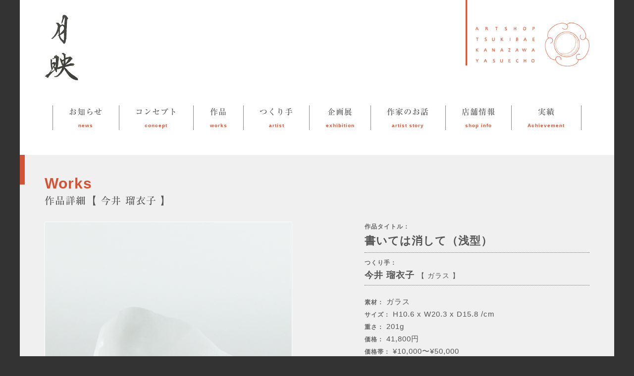

--- FILE ---
content_type: text/html; charset=UTF-8
request_url: https://tsukibae.com/works/hesitation-shallow-type/
body_size: 23902
content:

<!DOCTYPE html>
<html lang="ja">

<head>
    <meta charset="UTF-8">
    <meta name="viewport" content="width=device-width,initial-scale=1.0,minimum-scale=1.0">
    <meta name="description" content="金沢市のアートショップ『月映』です。金沢にゆかりのある若手作家による工芸作品をお楽しみ下さい。『月映』は明治時代に建てられた町家を改装したギャラリーショップです。芸術作品を生活の中で身近にし、作品の世界観と空間や時を共有することよってこころを豊かにすることを提案していきたいと思います。">
    <meta name="Keywords" content="月映,つきばえ,tsukibae,アートショップ,ギャラリーショップ,artshop,金沢,町家,現代アート,インテリア,オブジェ,クラフト,craft">

    <link rel="stylesheet" href="https://use.fontawesome.com/releases/v5.7.1/css/all.css" integrity="sha384-fnmOCqbTlWIlj8LyTjo7mOUStjsKC4pOpQbqyi7RrhN7udi9RwhKkMHpvLbHG9Sr" crossorigin="anonymous">
    <link rel="stylesheet" href="https://tsukibae.halfmoon.jp/wp-content/themes/tsukibae_2507/css/reset.css">
    <link rel="stylesheet" href="https://tsukibae.halfmoon.jp/wp-content/themes/tsukibae_2507/style.css?ver=1766412214">

    <!--bxslider-->
    <link rel="stylesheet" href="https://cdn.jsdelivr.net/bxslider/4.2.12/jquery.bxslider.css">
    <script src="https://ajax.googleapis.com/ajax/libs/jquery/3.1.1/jquery.min.js"></script>
    <script src="https://cdn.jsdelivr.net/bxslider/4.2.12/jquery.bxslider.min.js"></script>
    <script>
        $(document).ready(function() {
            $('.slider').bxSlider({
                mode: 'fade',
                auto: true,
                speed: 1000,
                pause: 5000,
                controls: false,
            });
        });

    </script>
    <!--./bxslider-->

    <script type="text/javascript" src="//webfonts.sakura.ne.jp/js/sakura.js"></script>

    <title>書いては消して（浅型） | ArtShop 月映</title>
<meta name='robots' content='max-image-preview:large' />
<link rel='dns-prefetch' href='//tsukibae.halfmoon.jp' />
<link rel='dns-prefetch' href='//www.google.com' />
<link rel='dns-prefetch' href='//s.w.org' />
<script type="text/javascript">
window._wpemojiSettings = {"baseUrl":"https:\/\/s.w.org\/images\/core\/emoji\/13.1.0\/72x72\/","ext":".png","svgUrl":"https:\/\/s.w.org\/images\/core\/emoji\/13.1.0\/svg\/","svgExt":".svg","source":{"concatemoji":"https:\/\/tsukibae.halfmoon.jp\/wp-includes\/js\/wp-emoji-release.min.js?ver=5.9.12"}};
/*! This file is auto-generated */
!function(e,a,t){var n,r,o,i=a.createElement("canvas"),p=i.getContext&&i.getContext("2d");function s(e,t){var a=String.fromCharCode;p.clearRect(0,0,i.width,i.height),p.fillText(a.apply(this,e),0,0);e=i.toDataURL();return p.clearRect(0,0,i.width,i.height),p.fillText(a.apply(this,t),0,0),e===i.toDataURL()}function c(e){var t=a.createElement("script");t.src=e,t.defer=t.type="text/javascript",a.getElementsByTagName("head")[0].appendChild(t)}for(o=Array("flag","emoji"),t.supports={everything:!0,everythingExceptFlag:!0},r=0;r<o.length;r++)t.supports[o[r]]=function(e){if(!p||!p.fillText)return!1;switch(p.textBaseline="top",p.font="600 32px Arial",e){case"flag":return s([127987,65039,8205,9895,65039],[127987,65039,8203,9895,65039])?!1:!s([55356,56826,55356,56819],[55356,56826,8203,55356,56819])&&!s([55356,57332,56128,56423,56128,56418,56128,56421,56128,56430,56128,56423,56128,56447],[55356,57332,8203,56128,56423,8203,56128,56418,8203,56128,56421,8203,56128,56430,8203,56128,56423,8203,56128,56447]);case"emoji":return!s([10084,65039,8205,55357,56613],[10084,65039,8203,55357,56613])}return!1}(o[r]),t.supports.everything=t.supports.everything&&t.supports[o[r]],"flag"!==o[r]&&(t.supports.everythingExceptFlag=t.supports.everythingExceptFlag&&t.supports[o[r]]);t.supports.everythingExceptFlag=t.supports.everythingExceptFlag&&!t.supports.flag,t.DOMReady=!1,t.readyCallback=function(){t.DOMReady=!0},t.supports.everything||(n=function(){t.readyCallback()},a.addEventListener?(a.addEventListener("DOMContentLoaded",n,!1),e.addEventListener("load",n,!1)):(e.attachEvent("onload",n),a.attachEvent("onreadystatechange",function(){"complete"===a.readyState&&t.readyCallback()})),(n=t.source||{}).concatemoji?c(n.concatemoji):n.wpemoji&&n.twemoji&&(c(n.twemoji),c(n.wpemoji)))}(window,document,window._wpemojiSettings);
</script>
<style type="text/css">
img.wp-smiley,
img.emoji {
	display: inline !important;
	border: none !important;
	box-shadow: none !important;
	height: 1em !important;
	width: 1em !important;
	margin: 0 0.07em !important;
	vertical-align: -0.1em !important;
	background: none !important;
	padding: 0 !important;
}
</style>
	<link rel='stylesheet' id='wp-block-library-css'  href='https://tsukibae.halfmoon.jp/wp-includes/css/dist/block-library/style.min.css?ver=5.9.12' type='text/css' media='all' />
<style id='global-styles-inline-css' type='text/css'>
body{--wp--preset--color--black: #000000;--wp--preset--color--cyan-bluish-gray: #abb8c3;--wp--preset--color--white: #ffffff;--wp--preset--color--pale-pink: #f78da7;--wp--preset--color--vivid-red: #cf2e2e;--wp--preset--color--luminous-vivid-orange: #ff6900;--wp--preset--color--luminous-vivid-amber: #fcb900;--wp--preset--color--light-green-cyan: #7bdcb5;--wp--preset--color--vivid-green-cyan: #00d084;--wp--preset--color--pale-cyan-blue: #8ed1fc;--wp--preset--color--vivid-cyan-blue: #0693e3;--wp--preset--color--vivid-purple: #9b51e0;--wp--preset--gradient--vivid-cyan-blue-to-vivid-purple: linear-gradient(135deg,rgba(6,147,227,1) 0%,rgb(155,81,224) 100%);--wp--preset--gradient--light-green-cyan-to-vivid-green-cyan: linear-gradient(135deg,rgb(122,220,180) 0%,rgb(0,208,130) 100%);--wp--preset--gradient--luminous-vivid-amber-to-luminous-vivid-orange: linear-gradient(135deg,rgba(252,185,0,1) 0%,rgba(255,105,0,1) 100%);--wp--preset--gradient--luminous-vivid-orange-to-vivid-red: linear-gradient(135deg,rgba(255,105,0,1) 0%,rgb(207,46,46) 100%);--wp--preset--gradient--very-light-gray-to-cyan-bluish-gray: linear-gradient(135deg,rgb(238,238,238) 0%,rgb(169,184,195) 100%);--wp--preset--gradient--cool-to-warm-spectrum: linear-gradient(135deg,rgb(74,234,220) 0%,rgb(151,120,209) 20%,rgb(207,42,186) 40%,rgb(238,44,130) 60%,rgb(251,105,98) 80%,rgb(254,248,76) 100%);--wp--preset--gradient--blush-light-purple: linear-gradient(135deg,rgb(255,206,236) 0%,rgb(152,150,240) 100%);--wp--preset--gradient--blush-bordeaux: linear-gradient(135deg,rgb(254,205,165) 0%,rgb(254,45,45) 50%,rgb(107,0,62) 100%);--wp--preset--gradient--luminous-dusk: linear-gradient(135deg,rgb(255,203,112) 0%,rgb(199,81,192) 50%,rgb(65,88,208) 100%);--wp--preset--gradient--pale-ocean: linear-gradient(135deg,rgb(255,245,203) 0%,rgb(182,227,212) 50%,rgb(51,167,181) 100%);--wp--preset--gradient--electric-grass: linear-gradient(135deg,rgb(202,248,128) 0%,rgb(113,206,126) 100%);--wp--preset--gradient--midnight: linear-gradient(135deg,rgb(2,3,129) 0%,rgb(40,116,252) 100%);--wp--preset--duotone--dark-grayscale: url('#wp-duotone-dark-grayscale');--wp--preset--duotone--grayscale: url('#wp-duotone-grayscale');--wp--preset--duotone--purple-yellow: url('#wp-duotone-purple-yellow');--wp--preset--duotone--blue-red: url('#wp-duotone-blue-red');--wp--preset--duotone--midnight: url('#wp-duotone-midnight');--wp--preset--duotone--magenta-yellow: url('#wp-duotone-magenta-yellow');--wp--preset--duotone--purple-green: url('#wp-duotone-purple-green');--wp--preset--duotone--blue-orange: url('#wp-duotone-blue-orange');--wp--preset--font-size--small: 13px;--wp--preset--font-size--medium: 20px;--wp--preset--font-size--large: 36px;--wp--preset--font-size--x-large: 42px;}.has-black-color{color: var(--wp--preset--color--black) !important;}.has-cyan-bluish-gray-color{color: var(--wp--preset--color--cyan-bluish-gray) !important;}.has-white-color{color: var(--wp--preset--color--white) !important;}.has-pale-pink-color{color: var(--wp--preset--color--pale-pink) !important;}.has-vivid-red-color{color: var(--wp--preset--color--vivid-red) !important;}.has-luminous-vivid-orange-color{color: var(--wp--preset--color--luminous-vivid-orange) !important;}.has-luminous-vivid-amber-color{color: var(--wp--preset--color--luminous-vivid-amber) !important;}.has-light-green-cyan-color{color: var(--wp--preset--color--light-green-cyan) !important;}.has-vivid-green-cyan-color{color: var(--wp--preset--color--vivid-green-cyan) !important;}.has-pale-cyan-blue-color{color: var(--wp--preset--color--pale-cyan-blue) !important;}.has-vivid-cyan-blue-color{color: var(--wp--preset--color--vivid-cyan-blue) !important;}.has-vivid-purple-color{color: var(--wp--preset--color--vivid-purple) !important;}.has-black-background-color{background-color: var(--wp--preset--color--black) !important;}.has-cyan-bluish-gray-background-color{background-color: var(--wp--preset--color--cyan-bluish-gray) !important;}.has-white-background-color{background-color: var(--wp--preset--color--white) !important;}.has-pale-pink-background-color{background-color: var(--wp--preset--color--pale-pink) !important;}.has-vivid-red-background-color{background-color: var(--wp--preset--color--vivid-red) !important;}.has-luminous-vivid-orange-background-color{background-color: var(--wp--preset--color--luminous-vivid-orange) !important;}.has-luminous-vivid-amber-background-color{background-color: var(--wp--preset--color--luminous-vivid-amber) !important;}.has-light-green-cyan-background-color{background-color: var(--wp--preset--color--light-green-cyan) !important;}.has-vivid-green-cyan-background-color{background-color: var(--wp--preset--color--vivid-green-cyan) !important;}.has-pale-cyan-blue-background-color{background-color: var(--wp--preset--color--pale-cyan-blue) !important;}.has-vivid-cyan-blue-background-color{background-color: var(--wp--preset--color--vivid-cyan-blue) !important;}.has-vivid-purple-background-color{background-color: var(--wp--preset--color--vivid-purple) !important;}.has-black-border-color{border-color: var(--wp--preset--color--black) !important;}.has-cyan-bluish-gray-border-color{border-color: var(--wp--preset--color--cyan-bluish-gray) !important;}.has-white-border-color{border-color: var(--wp--preset--color--white) !important;}.has-pale-pink-border-color{border-color: var(--wp--preset--color--pale-pink) !important;}.has-vivid-red-border-color{border-color: var(--wp--preset--color--vivid-red) !important;}.has-luminous-vivid-orange-border-color{border-color: var(--wp--preset--color--luminous-vivid-orange) !important;}.has-luminous-vivid-amber-border-color{border-color: var(--wp--preset--color--luminous-vivid-amber) !important;}.has-light-green-cyan-border-color{border-color: var(--wp--preset--color--light-green-cyan) !important;}.has-vivid-green-cyan-border-color{border-color: var(--wp--preset--color--vivid-green-cyan) !important;}.has-pale-cyan-blue-border-color{border-color: var(--wp--preset--color--pale-cyan-blue) !important;}.has-vivid-cyan-blue-border-color{border-color: var(--wp--preset--color--vivid-cyan-blue) !important;}.has-vivid-purple-border-color{border-color: var(--wp--preset--color--vivid-purple) !important;}.has-vivid-cyan-blue-to-vivid-purple-gradient-background{background: var(--wp--preset--gradient--vivid-cyan-blue-to-vivid-purple) !important;}.has-light-green-cyan-to-vivid-green-cyan-gradient-background{background: var(--wp--preset--gradient--light-green-cyan-to-vivid-green-cyan) !important;}.has-luminous-vivid-amber-to-luminous-vivid-orange-gradient-background{background: var(--wp--preset--gradient--luminous-vivid-amber-to-luminous-vivid-orange) !important;}.has-luminous-vivid-orange-to-vivid-red-gradient-background{background: var(--wp--preset--gradient--luminous-vivid-orange-to-vivid-red) !important;}.has-very-light-gray-to-cyan-bluish-gray-gradient-background{background: var(--wp--preset--gradient--very-light-gray-to-cyan-bluish-gray) !important;}.has-cool-to-warm-spectrum-gradient-background{background: var(--wp--preset--gradient--cool-to-warm-spectrum) !important;}.has-blush-light-purple-gradient-background{background: var(--wp--preset--gradient--blush-light-purple) !important;}.has-blush-bordeaux-gradient-background{background: var(--wp--preset--gradient--blush-bordeaux) !important;}.has-luminous-dusk-gradient-background{background: var(--wp--preset--gradient--luminous-dusk) !important;}.has-pale-ocean-gradient-background{background: var(--wp--preset--gradient--pale-ocean) !important;}.has-electric-grass-gradient-background{background: var(--wp--preset--gradient--electric-grass) !important;}.has-midnight-gradient-background{background: var(--wp--preset--gradient--midnight) !important;}.has-small-font-size{font-size: var(--wp--preset--font-size--small) !important;}.has-medium-font-size{font-size: var(--wp--preset--font-size--medium) !important;}.has-large-font-size{font-size: var(--wp--preset--font-size--large) !important;}.has-x-large-font-size{font-size: var(--wp--preset--font-size--x-large) !important;}
</style>
<link rel='stylesheet' id='contact-form-7-css'  href='https://tsukibae.halfmoon.jp/wp-content/plugins/contact-form-7/includes/css/styles.css?ver=5.6' type='text/css' media='all' />
<link rel='stylesheet' id='wp-pagenavi-css'  href='https://tsukibae.halfmoon.jp/wp-content/plugins/wp-pagenavi/pagenavi-css.css?ver=2.70' type='text/css' media='all' />
<script type='text/javascript' src='https://tsukibae.halfmoon.jp/wp-includes/js/jquery/jquery.min.js?ver=3.6.0' id='jquery-core-js'></script>
<script type='text/javascript' src='https://tsukibae.halfmoon.jp/wp-includes/js/jquery/jquery-migrate.min.js?ver=3.3.2' id='jquery-migrate-js'></script>
<script type='text/javascript' src='https://tsukibae.halfmoon.jp/wp-content/themes/tsukibae_2507/js/tsukibae.js?ver=5.9.12' id='Tsukibae-js-js'></script>
<link rel="https://api.w.org/" href="https://tsukibae.com/wp-json/" /><link rel="alternate" type="application/json" href="https://tsukibae.com/wp-json/wp/v2/works/527" /><link rel="EditURI" type="application/rsd+xml" title="RSD" href="https://tsukibae.halfmoon.jp/xmlrpc.php?rsd" />
<link rel="wlwmanifest" type="application/wlwmanifest+xml" href="https://tsukibae.halfmoon.jp/wp-includes/wlwmanifest.xml" /> 
<meta name="generator" content="WordPress 5.9.12" />
<link rel="canonical" href="https://tsukibae.com/works/hesitation-shallow-type/" />
<link rel='shortlink' href='https://tsukibae.com/?p=527' />
<link rel="alternate" type="application/json+oembed" href="https://tsukibae.com/wp-json/oembed/1.0/embed?url=https%3A%2F%2Ftsukibae.com%2Fworks%2Fhesitation-shallow-type%2F" />
<link rel="alternate" type="text/xml+oembed" href="https://tsukibae.com/wp-json/oembed/1.0/embed?url=https%3A%2F%2Ftsukibae.com%2Fworks%2Fhesitation-shallow-type%2F&#038;format=xml" />
</head>

<body>
    <div class="backcolor">
        <header>
            <h1 class="logo">
                <a href="https://tsukibae.com">
                    ArtShop 月映                </a>
            </h1>
            <img src="https://tsukibae.halfmoon.jp/wp-content/themes/tsukibae_2507/img/common/logo-mark.png" alt="ArtShop Tsukibae" class="logo-mark">
        </header>

        <div class="wrapper" id="top">

            
            <nav>
                <a href="https://tsukibae.com">
                    <img src="https://tsukibae.halfmoon.jp/wp-content/themes/tsukibae_2507/img/common/logo-mark.png" alt="ArtShop Tsukibae" class="logo-mark-nav">
                </a>
                <ul class="global-nav" id="global-nav">
                    <li class="border"></li>
                    <li class="nav-item">
                        <a href="/news/">
                            お知らせ
                            <span>news</span>
                        </a>
                    </li>
                    <li class="border"></li>
                    <li class="nav-item">
                        <a href="/concept/">
                            コンセプト
                            <span>concept</span>
                        </a>
                    </li>
                    <li class="border"></li>
                    <li class="nav-item">
                        <a href="/works/">
                            作品
                            <span>works</span>
                        </a>
                    </li>
                    <li class="border"></li>
                    <li class="nav-item">
                        <a href="/artist/">
                            つくり手
                            <span>artist</span>
                        </a>
                    </li>
                    <li class="border"></li>
                    <li class="nav-item">
                        <a href="/exhibition/">
                            企画展
                            <span>exhibition</span>
                        </a>
                    </li>
                    <li class="border"></li>
                    <li class="nav-item">
                        <a href="/story/">
                            作家のお話
                            <span>artist story</span>
                        </a>
                    </li>
                    <li class="border"></li>
                    <li class="nav-item">
                        <a href="/info/">
                            店舗情報
                            <span>shop info</span>
                        </a>
                    </li>
                    <li class="border"></li>
                    <li class="nav-item">
                        <a href="/achievement/">
                            実績
                            <span>Achievement</span>
                        </a>
                    </li>
                    <li class="border"></li>
                </ul>
            </nav>

            <button id="toggle-btn">
                <i class="fas fa-bars"></i>
            </button>



            <!--KAFK2019バナー-->
            <!--
            -->

<main>
    
    <article class="container gray">
        <h2 class="title-h2">
            Works
            <span class="sub-title">
                作品詳細【 今井 瑠衣子 】
            </span>
        </h2>

        <section class="WorksSingle cf">

            <div class="works-img">
                                <img src="https://tsukibae.halfmoon.jp/wp-content/uploads/2019/05/imai_01.jpg">
                                <img src="https://tsukibae.halfmoon.jp/wp-content/uploads/2019/05/imai_02.jpg">
                            </div>

            <div class="works-desc">
                <h3 class="works-title">
                    書いては消して（浅型）                </h3>

                <p class="artist-name">
                    今井 瑠衣子                    <span>
                        【
                        ガラス                        】
                    </span>
                </p>

                                <p class="works-material">
                    ガラス                </p>
                
                                                <p class="works-size">
                    H10.6 x W20.3 x D15.8 /cm                </p>
                                
                                                <p class="works-weight">
                    201g                </p>
                                
                                                                <p class="works-price">
                    41,800円
                </p>
                                                
                <p class="price-zone">
                    ¥10,000〜¥50,000                </p>

                
                
                                                <a href="https://tsukibae.com/artist/imai/" class="more-btn">
                    <i class="fas fa-angle-right"></i>
                    今井 瑠衣子の作品一覧を見る
                </a>
                                                
                <a href="/?page_id=567&workstitle=書いては消して（浅型）&worksartist=今井 瑠衣子" class="mail-btn" target="_blank">
                    <i class="fas fa-angle-right"></i>
                    この作品について問い合わせる
                </a>

            </div>

        </section>
    </article>
    </main>

<footer>
    <!--sub nav-->
    <ul class="sub-nav cf">
        <li class="sub-item"><a href="https://tsukibae.com/contact/"><i class="far fa-envelope"></i>Contact</a></li>
        <li class="sub-item"><a href="https://www.facebook.com/artshop.tsukibae/timeline" target="_blank"><i class="fab fa-facebook"></i>facebook</a></li>
        <li class="sub-item"><a href="https://www.instagram.com/artshoptsukibae/" target="_blank">Instagram</a></li>
        <li class="sub-item"><a href="https://www.instagram.com/artshoptsukibae_nikko/" target="_blank">Instagram（日航）</a></li>
        <li class="sub-item"><a href="https://tsukibae.com/en/"><i class="fas fa-sign-in-alt"></i>English</a></li>
        <li class="sub-item"><a href="https://tsukibae.com/privacy-policy/"><i class="fas fa-sign-in-alt"></i>プライバシーポリシー</a></li>
    </ul>
    <!--sub nav end-->
    <div class="footer-wrapper">
        <h2>ArtShop 月映</h2>
        <address>
            〒920-0854 石川県金沢市安江町18-10<br>
            TEL：<a href="tel:0762565371">076‐256‐5371</a>
        </address>
        <p>
            Copyright<i class="far fa-copyright"></i>ArtShop Tsukibae. All Rights Reserved.
        </p>
    </div>
</footer>

</div>
<!--wrapper end-->

</div>
<!--backcolor end-->

<!--page top-->
<p id="page-top"><a href="#top">▲</a></p>



<script type='text/javascript' src='https://tsukibae.halfmoon.jp/wp-includes/js/dist/vendor/regenerator-runtime.min.js?ver=0.13.9' id='regenerator-runtime-js'></script>
<script type='text/javascript' src='https://tsukibae.halfmoon.jp/wp-includes/js/dist/vendor/wp-polyfill.min.js?ver=3.15.0' id='wp-polyfill-js'></script>
<script type='text/javascript' id='contact-form-7-js-extra'>
/* <![CDATA[ */
var wpcf7 = {"api":{"root":"https:\/\/tsukibae.com\/wp-json\/","namespace":"contact-form-7\/v1"}};
/* ]]> */
</script>
<script type='text/javascript' src='https://tsukibae.halfmoon.jp/wp-content/plugins/contact-form-7/includes/js/index.js?ver=5.6' id='contact-form-7-js'></script>
<script type='text/javascript' id='google-invisible-recaptcha-js-before'>
var renderInvisibleReCaptcha = function() {

    for (var i = 0; i < document.forms.length; ++i) {
        var form = document.forms[i];
        var holder = form.querySelector('.inv-recaptcha-holder');

        if (null === holder) continue;
		holder.innerHTML = '';

         (function(frm){
			var cf7SubmitElm = frm.querySelector('.wpcf7-submit');
            var holderId = grecaptcha.render(holder,{
                'sitekey': '6Ld7Er8ZAAAAACweYMyGXZZdZA1_u1fyCfv0eFoR', 'size': 'invisible', 'badge' : 'inline',
                'callback' : function (recaptchaToken) {
					if((null !== cf7SubmitElm) && (typeof jQuery != 'undefined')){jQuery(frm).submit();grecaptcha.reset(holderId);return;}
					 HTMLFormElement.prototype.submit.call(frm);
                },
                'expired-callback' : function(){grecaptcha.reset(holderId);}
            });

			if(null !== cf7SubmitElm && (typeof jQuery != 'undefined') ){
				jQuery(cf7SubmitElm).off('click').on('click', function(clickEvt){
					clickEvt.preventDefault();
					grecaptcha.execute(holderId);
				});
			}
			else
			{
				frm.onsubmit = function (evt){evt.preventDefault();grecaptcha.execute(holderId);};
			}


        })(form);
    }
};
</script>
<script type='text/javascript' async defer src='https://www.google.com/recaptcha/api.js?onload=renderInvisibleReCaptcha&#038;render=explicit' id='google-invisible-recaptcha-js'></script>
</body>

</html>

--- FILE ---
content_type: text/css
request_url: https://tsukibae.halfmoon.jp/wp-content/themes/tsukibae_2507/style.css?ver=1766412214
body_size: 41686
content:
@charset "UTF-8";

/*
Theme Name: ArtShop月映_Ver.2507
Theme URI: http:
Description: 金沢市の町屋をリノベーションし、アートショップ兼ギャラリーを運営しています。
Version: 1.0
Author: MORI Design Lab.
*/

html {
    font-size: 62.5%;
}

body {
    max-width: 1200px;
    margin: 0 auto;
    color: #555;
    font-size: 1.5rem;
    font-family: arial, sans-serif;
    letter-spacing: 1px;
    line-height: 1.7;
    background-color: #333;
    -webkit-text-size-adjust: 100%;
}

*,
*::before,
*::after {
    -webkit-box-sizing: border-box;
    box-sizing: border-box;
}

a:link,
a:visited,
a:hover,
a:active {
    color: #2a83a2;
    text-decoration: none;
}

.cf::after {
    content: "";
    display: block;
    clear: both;
}

.backcolor {
    background-color: #fff;
}

/*--スクロールwrapper--*/
.wrapper {
    background-color: #fff;
}

@media(max-width:800px) {
    .wrapper {
        padding-top: 136px;
        /*↑header高さ　スクロール分マージン*/
    }
}

@media(max-width:600px) {
    .wrapper {
        padding-top: 116px;
        /*↑header高さ　スクロール分マージン*/
    }
}

/*--header--*/
header {
    position: relative;
    max-width: 1200px;
    margin: 0 auto;
    padding: 30px 50px;
    background-color: rgba(255, 255, 255, 1);
    z-index: 30;
}


.logo {
    width: 70px;
    height: 133px;
    background: url(./img/common/logo-brush.png) no-repeat;
    background-size: contain;
    overflow: hidden;
    text-indent: 100%;
    white-space: nowrap;
}

.logo a {
    display: block;
    width: 100%;
    height: 100%;
}

.logo-mark {
    position: absolute;
    top: 0;
    right: 50px;
    width: 250px;
    height: auto;
}

.logo-mark-nav {
    display: none;
}

@media(max-width:800px) {
    header {
        position: fixed;
        top: 0;
        left: 0;
        right: 0;
        padding: 20px 30px;
        background-color: rgba(255, 255, 255, 0.9);
        border-bottom: 1px solid #D55335;
    }

    .logo {
        width: 50px;
        height: 95px;
    }

    .logo-mark {
        right: 30px;
        width: 200px;
        height: auto;
    }
}

@media(max-width:600px) {
    header {
        padding: 10px 15px;
    }

    .logo-mark {
        right: 15px;
        width: 150px;
    }
}

/*--global-nav--*/
nav {
    padding: 20px 50px 50px;
    background-color: #fff;
}
.global-nav{
    display: flex;
    justify-content: space-around;
}
.global-nav .border{
    width: 1px;
    height: 50px;
    background-color: #888;
}

.global-nav .nav-item {
    display: block;
    width: auto;
    height: auto;
    font-family: "リュウミン M-KL", "Ryumin Medium KL", serif;
    font-size: 1.6rem;
    text-align: center;
}

.global-nav .nav-item a {
    display: block;
    color: #555;
    -webkit-transition: 0.8s;
    transition: 0.8s;
}


.global-nav .nav-item a span {
    display: block;
    margin-top: 5px;
    font-family: arial, sans-serif;
    font-size: 1rem;
    font-weight: bold;
    color: #d55335;
}

.global-nav .nav-item a:hover {
    -webkit-transform: translateY(-10px);
    transform: translateY(-10px);
}

.nav-fixed {
    position: fixed;
    top: 0;
    left: 0;
    right: 0;
    max-width: 1200px;
    margin: 0 auto;
    padding: 20px 30px 20px 140px;
    border-bottom: 1px solid #D55335;
    background-color: rgba(255, 255, 255, 1);
    z-index: 30;
}

.nav-fixed .logo-mark-nav {
    display: block;
    position: absolute;
    top: -4px;
    left: 30px;
    width: 100px;
    -webkit-transition: 0.8s;
    transition: 0.8s;
}

.nav-fixed .logo-mark-nav:hover {
    -webkit-transform: scale(1.15);
    transform: scale(1.15);
}

.nav-fixed .global-nav .nav-item {
    width: auto;
    font-size: 1.4rem;
    border-right: none;
}

.nav-fixed .global-nav .nav-item a span {
    display: none;
}

.nav-fixed .global-nav .nav-item a:hover {
    -webkit-transform: scale(1.15);
    transform: scale(1.15);
}

.nav-fixed .global-nav .border{
    display: none;
}

#toggle-btn {
    display: none;
}

@media(max-width:800px) {
    nav {
        padding: 0;
    }

    .nav-fixed {
        top: -100px;
    }

    #toggle-btn {
        display: block;
        position: fixed;
        top: 136px;
        right: 0;
        width: 60px;
        height: 60px;
        line-height: 60px;
        font-size: 2rem;
        border: none;
        cursor: pointer;
        background-color: rgba(213, 083, 053, 0.9);
        color: #fff;
        z-index: 30;
    }

    #toggle-btn:focus {
        outline: none;
    }

    #global-nav {
        position: fixed;
        display: none;
        top: 136px;
        left: 0;
        width: 100%;
        height: auto;
        border-left: none;
        background-color: rgba(255, 255, 255, 1);
        z-index: 30;
    }

    #global-nav .nav-item:first-child {
        border-left: none;
    }
    #global-nav .border{
        display: none;
    }
    #global-nav .nav-item {
        display: block;
        width: 100%;
        height: 60px;
        line-height: 60px;
    }

    #global-nav .nav-item a span {
        display: none;
    }

    #global-nav .nav-item a:hover {
        -webkit-transform: translateY(0);
        transform: translateY(0);
        -webkit-transform: translateX(-10px);
        transform: translateX(-10px);
    }
}

@media(max-width:600px) {

    #toggle-btn {
        top: 116px;
    }

    #global-nav {
        top: 116px;
    }
}

/*--footer--*/
footer {
    border-top: 2px solid #f0f0f0;
}

.sub-nav {
    width: 100%;
    padding: 10px 10px 0;
    height: auto;
    list-style: none;
}

.sub-nav .sub-item a {
    float: left;
    display: inline-block;
    margin-right: 10px;
    padding: 3px 10px;
    background-color: #777;
    border: 1px solid #777;
    color: #fff;
    font-weight: bold;
    border-radius: 3px;
    -webkit-transition: 0.8s;
    transition: 0.8s;
}

.sub-nav .sub-item a:hover {
    background-color: transparent;
    border: 1px solid #666;
    color: #666;
}

.sub-nav .sub-item a i {
    margin-right: 5px;
}

.footer-wrapper {
    padding: 50px 0 20px;
    color: #666;
    text-align: center;
}

.footer-wrapper h2 {
    margin-bottom: 5px;
    font-size: 2rem;
}

.footer-wrapper address {
    margin-bottom: 20px;
    font-style: normal;
    font-size: 1.3rem;
}

.footer-wrapper a {
    color: #666;
}

.footer-wrapper p {
    font-size: 1.2rem;
}

.footer-wrapper p i {
    margin: 0 8px;
}

@media(max-width:600px) {
    .footer-wrapper {
        padding: 40px 0 15px;
    }

    .sub-nav .sub-item a {
        font-size: 1.3rem;
        margin-bottom: 8px;
    }
}

@media(max-width:320px) {
    .sub-nav .sub-item a {
        margin-right: 5px;
        font-size: 1.2rem;
    }
}

/*--page-top--*/
#page-top {
    position: fixed;
    bottom: 0;
    right: 0;
}

#page-top a {
    background-color: rgba(0, 0, 0, 0.1);
    color: #D55335;
    width: 60px;
    height: 60px;
    line-height: 60px;
    font-size: 3rem;
    text-align: center;
    display: block;
}

/*--TOPスライドショー--*/
.head-img {
    margin-bottom: 50px;
}

.head-img img {
    width: 100%;
    height: auto;
    vertical-align: top;
}

.bx-wrapper {
    margin: 0 !important;
    -webkit-box-shadow: none !important;
    box-shadow: none !important;
    border: none !important;
    background: none !important;
}

/*--container common--*/
.container {
    position: relative;
    width: 100%;
    height: auto;
    padding: 40px 50px;
}

.container::before {
    content: '';
    display: block;
    position: absolute;
    top: 0;
    left: 0;
    width: 10px;
    height: 60px;
    background-color: #d55335;
}

.container ul {
    list-style: none;
}

.gray {
    background-color: #f0f0f0;
}

.title-h2 {
    display: block;
    width: 100%;
    height: 35px;
    margin-bottom: 60px;
    line-height: 35px;
    font-size: 3rem;
    color: #d55335;
}

.sub-title {
    display: block;
    font-family: "リュウミン M-KL", "Ryumin Medium KL", serif;
    font-style: normal;
    font-weight: 300;
    font-size: 2rem;
    color: #555;
}

@media(max-width:800px) {
    .container {
        padding: 40px;
    }
}

@media(max-width:600px) {
    .container {
        padding: 30px 15px 40px;
    }

    .container::before {
        width: 60px;
        height: 4px;
    }
}

@media(max-width:320px) {
    .sub-title {
        font-size: 1.8rem;
    }
}

/*--more-btn--*/
a.more-btn {
    display: inline-block;
    width: auto;
    height: 36px;
    line-height: 36px;
    margin-top: 20px;
    padding: 0 30px;
    border: 1px solid #666;
    border-radius: 3px;
    color: #666;
    font-weight: bold;
    -webkit-transition: 0.8s;
    transition: 0.8s;
}

a.more-btn:hover {
    background-color: #777;
    border: 1px solid #777;
    color: #fff;
}

@media(max-width:600px) {
    a.more-btn {
        width: 100%;
        text-align: center;
    }
}

@media(max-width:320px) {
    a.more-btn {
        padding: 0 15px;
        font-size: 1.3rem;
    }
}

/*--wp-pagenavi--*/
.wp-pagenavi {
    margin-top: 40px;
    font-size: 1.2rem;
    text-align: center;
}

/*--wpcf7--*/
.wpcf7 {
    font-size: 1.4rem;
    font-weight: bold;
}

.wpcf7 input,
.wpcf7 textarea {
    width: 100%;
    padding: 5px;
    margin-bottom: 20px;
    border-radius: 0;
    font-size: 1.4rem;
}

.wpcf7 input[type='submit'] {
    width: 50%;
    padding: 8px;
    border: 1px solid #D55335;
    border-radius: 0;
    background-color: #d55335;
    font-size: 1.5rem;
    font-weight: bold;
    color: #fff;
    cursor: pointer;
    -webkit-appearance: none;
    -webkit-transition: 0.8s;
    transition: 0.8s;
}

.wpcf7 input[type='submit']:hover {
    border: 1px solid #D55335;
    background-color: #f0f0f0;
    color: #D55335;
}

@media(max-width:600px) {
    .wpcf7 input[type='submit'] {
        width: 100%;
    }
}

/*--news--*/
.news-item a {
    display: block;
    width: 100%;
    height: auto;
    padding-bottom: 10px;
    margin-bottom: 14px;
    border-bottom: 1px dotted #a0a0a0;
    color: #555;
}

.news-item h3 {
    margin-top: 5px;
}

.news-date {
    font-size: 1.4rem;
}

.news-category {
    margin-left: 10px;
    padding: 3px 10px;
    font-size: 1.3rem;
    background-color: #888;
    color: #fff;
}

.news-item a.page-url {
    display: block;
    margin: 30px 0 0;
    padding: 5px 0;
    text-align: center;
    border-bottom: none;
    border: 1px solid #2a83a2;
    border-radius: 3px;
    color: #2a83a2;
    font-weight: bold;
    -webkit-transition: 0.8s;
    transition: 0.8s;
}

.news-item a.page-url:hover {
    border: 1px solid #888;
    background-color: #888;
    color: #fff;
}

/*--concept top--*/
.concept-top p {
    float: left;
    width: 55%;
    padding-right: 30px;
}

.concept-top img {
    float: right;
    width: 45%;
}

@media(max-width:800px) {
    .concept-top p {
        width: 60%;
        padding-right: 15px;
    }

    .concept-top img {
        width: 40%;
    }
}

@media(max-width:600px) {
    .concept-top p {
        float: none;
        width: 100%;
        padding-right: 0;
        margin-bottom: 20px;
    }

    .concept-top img {
        float: none;
        width: 100%;
    }
}

/*--works top--*/
.works-top {
    text-align: center;
}

.works-top .works-top-text {
    float: right;
    width: 50%;
    padding-left: 30px;
}

.works-top .works-top-text a.more-btn {
    display: block;
    width: 80%;
    margin: 30px auto;
    padding: 0;
    background-color: #888;
    border: 1px solid #888;
    color: #fff;
}

.works-top .works-top-text a.more-btn:last-child {
    margin-bottom: 0;
}

.works-top .works-top-text a.more-btn:hover {
    background-color: transparent;
    border: 1px solid #666;
    color: #666;
}

.works-top img {
    float: left;
    width: 50%;
}

@media(max-width:800px) {
    .works-top .works-top-text {
        margin-top: 0;
        padding-left: 10px;
    }

    .works-top .works-top-text a.more-btn {
        width: 90%;
        margin: 20px auto;
    }
}

@media(max-width:600px) {
    .works-top .works-top-text {
        float: none;
        width: 100%;
        margin-top: 20px;
        padding-left: 0;
    }

    .works-top img {
        float: none;
        width: 90%;
    }
}

/*--exhibition top--*/
.exhibition-top .exhibition-top-text {
    float: left;
    width: 60%;
    padding-right: 30px;
}

.exhibition-top .exhibition-top-text ul {
    position: relative;
    margin-top: 20px;
}

.exhibition-top .exhibition-top-text li {
    padding: 8px;
    font-size: 1.4rem;
    border-top: 1px dotted #666;
}

.exhibition-top .exhibition-top-text li:last-child {
    border-bottom: 1px dotted #666;
}

.exhibition-top .exhibition-top-text li span {
    display: block;
    font-size: 1.2rem;
    font-weight: bold;
    color: #555;
}

.exhibition-top img {
    float: right;
    width: 40%;
}

@media(max-width:800px) {
    .exhibition-top .exhibition-top-text {
        float: left;
        width: 50%;
        margin-bottom: 30px;
        padding-right: 20px;
    }

    .exhibition-top img {
        float: right;
        width: 50%;
    }
}

@media(max-width:600px) {
    .exhibition-top .exhibition-top-text {
        float: none;
        width: 100%;
        padding-right: 0;
    }

    .exhibition-top img {
        float: none;
        width: 100%;
    }
}

/*--shop information--*/
.shop-top .shop-top-text {
    float: left;
    width: 60%;
    padding-right: 30px;
}

.shop-top .shop-top-text h3 {
    margin-bottom: 5px;
    font-size: 2rem;
}

.shop-top .shop-top-text address {
    font-style: normal;
}

.shop-top .note {
    margin-top: 20px;
}

.shop-top img {
    float: right;
    width: 40%;
}

a.mail-btn {
    display: inline-block;
    width: auto;
    margin-top: 40px;
    padding: 8px 20px;
    border: 1px solid #777;
    background-color: transparent;
    border-radius: 3px;
    color: #666;
    font-weight: bold;
    -webkit-transition: 0.8s;
    transition: 0.8s;
}

a.mail-btn:hover {
    border: 1px solid #888;
    background-color: #888;
    color: #fff;
}

@media(max-width:800px) {
    .shop-top .shop-top-text {
        padding-right: 10px;
    }
}

@media(max-width:600px) {
    .shop-top {
        text-align: center;
    }

    .shop-top .shop-top-text {
        float: none;
        width: 100%;
        padding-right: 0;
        text-align: left;
    }

    .shop-top img {
        float: none;
        width: 90%;
    }

    a.mail-btn {
        display: block;
        margin: 20px 0 30px;
        text-align: center;
    }
}

/*--concept page--*/
.concept-page {
    margin-bottom: 50px;
}

.concept-page h3 {
    font-size: 1.6rem;
}

.concept-left {
    float: left;
    width: 65%;
    padding-right: 40px;
}

.concept-left-img {
    float: right;
    width: 35%;
}

.concept-right {
    float: right;
    width: 65%;
    padding-left: 40px;
}

.concept-right-img {
    float: left;
    width: 35%;
}

.concept-left-img img,
.concept-right-img img {
    width: 100%;
    height: auto;
}

@media(max-width:800px) {
    .concept-left {
        width: 60%;
        padding-right: 20px;
    }

    .concept-left-img {
        width: 40%;
    }

    .concept-right {
        width: 60%;
        padding-left: 20px;
    }

    .concept-right-img {
        width: 40%;
    }
}

@media(max-width:600px) {
    .concept-page {
        margin-bottom: 30px;
    }

    .concept-left {
        float: none;
        width: 100%;
        padding-right: 0;
    }

    .concept-left-img {
        float: none;
        width: 100%;
        margin-top: 20px;
    }

    .concept-right {
        float: none;
        width: 100%;
        padding-left: 0;
    }

    .concept-right-img {
        float: none;
        width: 100%;
        margin-top: 20px;
    }
}

/*--archive-artist--*/
.artist-list {
    width: 100%;
    height: auto;
}

.artist-item {
    position: relative;
    float: left;
    width: 160px;
    height: 220px;
    margin: 0 18px 18px 0;
    padding-top: 5px;
    text-align: center;
    background-color: #fff;
    border-bottom: 1px solid #D55335;
    border-radius: 0 0 3px 3px;
    -webkit-transition: 0.8s;
    transition: 0.8s;
}

.artist-item a {
    display: block;
    width: 100%;
    height: 100%;
    color: #555;
}

.artist-item:hover {
    -webkit-box-shadow: 3px 3px 5px 2px rgba(100, 100, 100, 0.4);
    box-shadow: 3px 3px 5px 2px rgba(100, 100, 100, 0.4);
    -webkit-transform: scale(1.07);
    transform: scale(1.07);
}

.artist-item img {
    width: 150px;
    height: 150px;
}


.artist-item h3 {
    display: block;
    width: 100%;
    margin-top: 3px;
    font-weight: bold;
    text-align: center;
}

.artist-item h3 span {
    display: block;
    width: 100%;
    font-size: 1.2rem;
    font-weight: normal;
    color: #666;
}

@media(max-width:600px) {
    .artist-item {
        margin: 0 12px 12px 0;
    }
}

@media(max-width:320px) {
    .artist-item {
        width: 140px;
        height: 200px;
        margin: 0 5px 5px 0;
    }

    .artist-item img {
        width: 130px;
        height: 130px;
    }
}

/*--single-works--*/
.WorksSingle {
    width: 100%;
    height: auto;
}

.WorksSingle .works-img {
    float: left;
    width: 56%;
    max-width: 500px;
    height: auto;
    font-size: 0;
}

.WorksSingle .works-img img {
    width: 100%;
    height: auto;
    margin-bottom: 10px;
    border: 1px solid #fff;
}

.WorksSingle .works-desc {
    float: right;
    width: 44%;
    height: auto;
    padding-left: 30px;
}

.WorksSingle a.more-btn {
    display: block;
    height: 40px;
    line-height: 40px;
    margin: 50px 0 30px;
    padding: 0 20px;
    font-size: 1.4rem;
    text-align: center;
}

.WorksSingle a.mail-btn {
    display: block;
    margin-top: 20px;
    font-size: 1.3rem;
    font-weight: bold;
    background-color: #777;
    border: 1px solid #777;
    color: #fff;
    text-align: center;
}

.WorksSingle a.mail-btn:hover {
    background-color: transparent;
    border: 1px solid #666;
    color: #666;
}

.soldout {
    margin: 20px 0;
    font-size: 1.6rem;
    font-weight: bold;
    color: #d55335;
}

.works-title {
    margin-bottom: 10px;
    padding-bottom: 5px;
    font-size: 2.2rem;
    border-bottom: 1px dotted #666;
}

.works-title::before {
    content: '作品タイトル：';
    display: block;
    font-size: 1.2rem;
    font-weight: bold;
    color: #666;
}

.artist-name {
    margin-bottom: 20px;
    padding-bottom: 5px;
    font-size: 1.8rem;
    font-weight: bold;
    border-bottom: 1px dotted #666;
}

.artist-name::before {
    content: 'つくり手：';
    display: block;
    font-size: 1.2rem;
    font-weight: bold;
    color: #666;
}

.artist-name span {
    font-size: 1.4rem;
    font-weight: normal;
}

.works-material::before {
    content: '素材：';
    font-size: 1.2rem;
    font-weight: bold;
    color: #666;
}

.works-size::before {
    content: 'サイズ：';
    font-size: 1.2rem;
    font-weight: bold;
    color: #666;
}

.works-weight::before {
    content: '重さ：';
    font-size: 1.2rem;
    font-weight: bold;
    color: #666;
}

.works-price::before {
    content: '価格：';
    font-size: 1.2rem;
    font-weight: bold;
    color: #666;
}

.price-zone {}

.price-zone::before {
    content: '価格帯：';
    font-size: 1.2rem;
    font-weight: bold;
    color: #666;
}

.price-note {
    margin-top: 10px;
}

.works-note {
    position: relative;
    display: block;
    margin: 30px 0 20px;
    padding: 8px;
    font-size: 1.3rem;
    border: 1px dotted #666;
}

.works-note span {
    position: absolute;
    top: -20px;
    left: 0;
    font-size: 1.2rem;
    font-weight: bold;
    color: #666;
}

@media(max-width:600px) {
    .WorksSingle .works-img {
        float: none;
        width: 100%;
    }

    .WorksSingle .works-desc {
        float: none;
        width: 100%;
        margin-top: 20px;
        padding-left: 0;
    }

    .WorksSingle a.mail-btn {
        margin-bottom: 5px;
    }
}

/*--archive-works--*/
.WorksArchive li {
    float: left;
    margin: 2px;
}

.WorksArchive li a {
    display: block;
    width: auto;
    height: auto;
    background-color: #fff;
    border-bottom: 1px solid #D55335;
    border-radius: 0 0 3px 3px;
    -webkit-transition: 0.8s;
    transition: 0.8s;
}

.WorksArchive li a:hover {
    -webkit-box-shadow: 3px 3px 5px 2px rgba(100, 100, 100, 0.4);
    box-shadow: 3px 3px 5px 2px rgba(100, 100, 100, 0.4);
    -webkit-transform: scale(1.07);
    transform: scale(1.07);
}

.WorksArchive-img {
    display: -webkit-box;
    display: -ms-flexbox;
    display: flex;
    -webkit-box-align: center;
    -ms-flex-align: center;
    align-items: center;
    -webkit-box-pack: center;
    -ms-flex-pack: center;
    justify-content: center;
    width: 150px;
    height: 150px;
    border: 1px solid #fff;
}

.WorksArchive-img img {
    max-width: 148px;
    max-height: 148px;
}

.WorksArchive-artist {
    display: block;
    padding: 3px 0 0;
    font-size: 1.3rem;
    color: #555;
    text-align: center;
}

.WorksArchive-ttl {
    display: block;
    width: 150px;
    height: 20px;
    line-height: 20px;
    padding: 0 5px;
    font-size: 1rem;
    color: #888;
    text-align: center;
    overflow: hidden;
}

.WorksArchive-btn {
    margin-top: 50px;
}

.WorksArchive-btn li a {
    float: left;
    display: inline-block;
    width: auto;
    height: 36px;
    line-height: 36px;
    margin: 5px;
    padding: 0 30px;
    border: 1px solid #666;
    border-radius: 3px;
    color: #666;
    font-weight: bold;
    -webkit-transition: 0.8s;
    transition: 0.8s;
}

.WorksArchive-btn li a::before {
    content: '# ';
}

.WorksArchive-btn li a:hover {
    background-color: #777;
    color: #fff;
}

@media(max-width:800px) {
    .WorksArchive-img {
        width: 130px;
        height: 130px;
    }

    .WorksArchive-img img {
        max-width: 128px;
        max-height: 128px;
    }

    .WorksArchive-ttl {
        width: 130px;
    }
}

@media(max-width:600px) {
    .WorksArchive-img {
        width: 110px;
        height: 110px;
    }

    .WorksArchive-img img {
        max-width: 108px;
        max-height: 108px;
    }

    .WorksArchive-ttl {
        width: 110px;
    }
}

@media(max-width:320px) {
    .WorksArchive-img {
        width: 90px;
        height: 90px;
    }

    .WorksArchive-img img {
        max-width: 88px;
        max-height: 88px;
    }

    .WorksArchive-ttl {
        width: 90px;
    }
}

/*--single-artist--*/
/*--profile--*/
.profile {
    margin-top: -20px;
}

.profile .pf-img {
    float: left;
    width: 20%;
}

.profile img {
    width: 100%;
    max-width: 200px;
    height: auto;
}

.profile .pf-text {
    float: left;
    width: 80%;
    height: auto;
    padding-left: 50px;
}

.pf-text h3 {
    margin-bottom: 20px;
    font-size: 2rem;
}

.pf-text h3 span {
    display: block;
    font-size: 1.6rem;
    color: #666;
}

.pf-text .website {
    display: inline-block;
    padding: 0 10px;
    font-weight: bold;
    border: 1px solid #2a83a2;
    border-radius: 2px;
    -webkit-transition: 0.8s;
    transition: 0.8s;
}

.profile .website:hover {
    background-color: #2a83a2;
    color: #fff;
}

.pf-text .website i {
    margin-left: 5px;
    font-size: 1.3rem;
}

.pf-text .category {
    display: inline-block;
    width: auto;
    height: 26px;
    line-height: 26px;
    margin-bottom: 15px;
    padding: 0 10px;
    background-color: #666;
    font-size: 1.2rem;
    font-weight: bold;
    color: #fff;
}

.pf-text .pf-career {
    clear: both;
    width: 100%;
    height: auto;
    margin-bottom: 30px;
    padding-bottom: 30px;
    border-bottom: 1px dotted #999;
}

.pf-text .pf-career:nth-of-type(1) {
    margin-top: 50px;
}

.pf-career h4 {
    margin-bottom: 10px;
}

.pf-career dl dt {
    display: inline-block;
    float: left;
    width: 15%;
}

.pf-career dl dt::after {
    content: '年';
}

.pf-career dl dd {
    display: inline-block;
    float: left;
    width: 85%;
}

@media(max-width:800px) {
    .pf-career dl dd {
        padding-left: 20px;
    }
}

@media(max-width:600px) {
    .profile .pf-img {
        float: right;
        width: 150px;
    }

    .profile .pf-text {
        float: none;
        width: 100%;
        padding-left: 0;
    }

    .pf-career dl dt {
        width: 18%;
    }

    .pf-career dl dd {
        width: 82%;
    }
}

@media(max-width:320px) {
    .pf-career dl dt {
        width: 20%;
    }

    .pf-career dl dd {
        width: 80%;
    }
}

/*--owner-comment--*/
.owner-comment {
    margin: 50px 0 30px;
    padding: 20px;
    border: 1px solid #d55335;
    border-radius: 3px;
}

.owner-comment h4 {
    margin-bottom: 10px;
}

.owner-comment p {
    font-size: 14px;
}

/*--works--*/


.artist-works {
    margin-top: 30px;
}

.artist-works li a {
    float: left;
    display: -webkit-box;
    display: -ms-flexbox;
    display: flex;
    -webkit-box-align: center;
    -ms-flex-align: center;
    align-items: center;
    -webkit-box-pack: center;
    -ms-flex-pack: center;
    justify-content: center;
    width: 150px;
    height: 150px;
    margin: 2px;
    background-color: #fff;
    -webkit-transition: 0.8s;
    transition: 0.8s;
}

.artist-works li a:hover {
    -webkit-box-shadow: 3px 3px 5px 2px rgba(100, 100, 100, 0.4);
    box-shadow: 3px 3px 5px 2px rgba(100, 100, 100, 0.4);
    -webkit-transform: scale(1.07);
    transform: scale(1.07);
}

.artist-works li a img {
    max-width: 148px;
    max-height: 148px;
}

.works-list {
    -webkit-column-count: 3;
    -moz-column-count: 3;
    column-count: 3;
    padding: 10px 0 10px 10px;
    border-top: 1px solid #999;
    border-bottom: 1px solid #999;
}

.works-list-h3 {
    margin: 50px 0 5px;
    font-size: 1.4rem;
}

.works-list li a {
    font-size: 1.3rem;
    color: #555;
}

.works-list li a i {
    margin-right: 3px;
    font-size: 1rem;
}

.artsy a {
    display: block;
    margin-top: 30px;
    color: #555;
    font-size: 1.4rem;
}

.artsy img {
    width: 100px;
    height: auto;
    margin-right: 10px;
    opacity: 0.7;
}

.artsy span {
    vertical-align: top;
}

@media(max-width:800px) {
    .artist-works li a {
        width: 130px;
        height: 130px;
    }

    .artist-works li a img {
        max-width: 128px;
        max-height: 128px;
    }

    .works-list {
        -webkit-column-count: 2;
        -moz-column-count: 2;
        column-count: 2;
    }
}

@media(max-width:600px) {
    .artist-works li a {
        width: 110px;
        height: 110px;
    }

    .artist-works li a img {
        max-width: 108px;
        max-height: 108px;
    }
}

@media(max-width:320px) {
    .artist-works li a {
        width: 90px;
        height: 90px;
    }

    .artist-works li a img {
        max-width: 88px;
        max-height: 88px;
    }
}

/*--ページ内リンクマージン調整--*/
#anchor-profile {
    position: absolute;
    display: inline-block;
    padding-top: 105px;
    margin-top: -105px;
}

#anchor-works {
    position: absolute;
    display: inline-block;
    padding-top: 400px;
    margin-top: -400px;
}

@media(max-width:800px) {
    #anchor-profile {
        padding-top: 176px;
        margin-top: -176px;
    }
}

@media(max-width:600px) {
    #anchor-profile {
        padding-top: 146px;
        margin-top: -146px;
    }
}

/*--exhibition--*/
.gyallery-link {
    margin-bottom: 20px;
    padding: 10px;
    border: 1px solid #888;
    border-radius: 3px;
    font-size: 1.3rem;
}

.gyallery-link a {
    display: block;
    margin-top: 5px;
    font-size: 1.4rem;
    font-weight: bold;
}

.exhi-item {
    padding: 30px 0;
    border-top: 1px dotted #555;
}

.exhi-item:last-child {
    border-bottom: 1px dotted #555;
}

.exhi-desc {
    float: left;
    width: 60%;
    padding-right: 20px;
}

.exhi-img {
    float: right;
    width: 40%;
    text-align: right;
}

.exhi-img img {
    width: 100%;
    max-width: 300px;
    height: auto;
}

.exhi-title {
    font-size: 2rem;
}

.introduction {
    margin: 20px 0;
}

.address {
    margin: 20px 0;
    font-size: 1.4rem;
    font-weight: bold;
}

.link {
    margin: 20px 0;
}

.link a.more-btn {
    margin: 0 0 5px;
    background-color: #777;
    border: 1px solid #777;
    color: #fff;
}

.link a.more-btn:hover {
    background-color: transparent;
    border: 1px solid #666;
    color: #666;
}

.artist-page li a.more-btn {
    float: left;
    margin: 5px 5px 5px 0;
}

@media(max-width:600px) {
    .exhi-desc {
        float: none;
        width: 100%;
        padding-right: 0;
    }

    .exhi-img {
        float: none;
        width: 100%;
        margin-top: 30px;
        text-align: center;
    }
}

/*--artist Story-single--*/
.story-header {
    width: 100%;
    height: auto;
    margin-bottom: 30px;
    background-color: #fff;
    border-top: 4px solid #D55335;
}

.story-header-desc {
    float: right;
    width: 80%;
    height: auto;
    margin-top: 30px;
    padding-left: 30px;
}

.story-header img {
    float: left;
    display: block;
    width: 20%;
    height: auto;
    max-width: 200px;
    max-height: 200px;
}

.story-category {
    display: inline-block;
    margin-bottom: 10px;
    padding: 2px 10px;
    font-size: 1.3rem;
    font-weight: bold;
    background-color: #777;
    color: #fff;
    border-radius: 2px;
}

.story-artist {
    font-size: 3.2rem;
}

.story-artist span {
    display: block;
    color: #666;
    font-size: 1.8rem;
}

.owner {
    width: 100%;
    height: auto;
    margin: 50px 0 30px;
    padding: 15px;
    border: 2px solid #D55335;
    border-radius: 5px;
}

.owner h4 {
    margin-bottom: 10px;
    padding-bottom: 5px;
    font-size: 1.6rem;
    border-bottom: 1px dotted #666;
}

.owner .owner-name {
    margin-top: 10px;
    font-size: 1.4rem;
    font-weight: bold;
    text-align: right;
}

.story-header-desc a.more-btn {
    height: 30px;
    line-height: 30px;
    margin-top: 30px;
    font-size: 1.3rem;
}

.ArtistStory a.more-btn {
    color: #fff;
    background-color: #888;
    border: 1px solid #888;
}

.ArtistStory a.more-btn:hover {
    color: #666;
    background-color: transparent;
    border: 1px solid #666;
}

@media(max-width:800px) {
    .story-header-desc {
        width: 75%;
    }

    .story-header img {
        width: 25%;
    }

    .story-artist {
        font-size: 3rem;
    }
}

@media(max-width:600px) {
    .story-header-desc {
        float: left;
        width: 65%;
        margin-top: 15px;
        padding-left: 15px;
    }

    .story-header img {
        float: right;
        width: 35%;
    }

    .story-category {
        margin-bottom: 5px;
        padding: 2px 10px;
        font-size: 1.2rem;
    }

    .story-artist {
        font-size: 2.5rem;
    }

    .story-artist span {
        font-size: 1.3rem;
    }
}

@media(max-width:320px) {
    .story-header-desc {
        margin-top: 10px;
        padding-left: 10px;
    }

    .story-artist {
        font-size: 2rem;
    }
}

/*--Artiststory本文--*/
.story-text .layout-1,
.story-text .layout-2,
.story-text .layout-3,
.story-text .layout-4,
.story-text .layout-5,
.story-text .layout-6,
.story-text .layout-7 {
    margin-bottom: 30px;
}

.story-text div img {
    vertical-align: bottom;
    border: 1px solid #fff;
}

.story-text div .cap {
    margin-top: 5px;
    font-size: 1.2rem;
    font-weight: bold;
    color: #666;
}

/*テキスト-画像*/
.layout-1 {}

/*テキスト-画像*/
.layout-2 .editor {
    float: left;
    width: 60%;
}

.layout-2-inner {
    float: right;
    width: 40%;
    padding-left: 30px;
}

.layout-2-inner img {
    width: 100%;
}

.layout-2-inner .cap {
    text-align: right;
}

/*画像-テキスト*/
.layout-3-inner {
    float: left;
    width: 40%;
    padding-right: 30px;
}

.layout-3-inner img {
    width: 100%;
    height: auto;
}

.layout-3 .editor {
    float: right;
    width: 60%;
}

/*テキスト-2縦画像*/
.layout-4 .editor {
    float: left;
    width: 70%;
    padding-right: 30px;
}

.layout-4 .layout-4-inner {
    float: right;
    width: 30%;
    text-align: right;
}

.layout-4 .layout-4-inner img {
    width: 100%;
    height: auto;
}

.layout-4 .layout-4-inner p {
    margin-bottom: 10px;
}

/*2縦画像-テキスト*/
.layout-6 .editor {
    float: right;
    width: 70%;
    padding-left: 30px;
}

.layout-6 .layout-6-inner {
    float: left;
    width: 30%;
}

.layout-6 .layout-6-inner img {
    width: 100%;
    height: auto;
}

/*3横画像*/
.layout-5 .layout-5-inner {
    float: left;
    width: 33.333%;
    height: auto;
    padding: 0 5px;
    text-align: center;
}

.layout-5 .layout-5-inner img {
    width: 100%;
    height: auto;
}

/*2横画像*/
.layout-7 .layout-7-inner {
    float: left;
    width: 50%;
    height: auto;
    padding: 0 5px;
    text-align: center;
}

.layout-7 .layout-7-inner img {
    width: 100%;
    height: auto;
}


@media(max-width:600px) {
    .layout-2 .editor {
        float: none;
        width: 100%;
    }

    .layout-2-inner {
        float: none;
        width: 80%;
        margin: 30px auto 0;
        padding-left: 0;
    }

    .layout-2-inner .cap {
        text-align: center;
    }

    .layout-3-inner {
        float: none;
        width: 80%;
        margin: 0 auto 30px;
        padding-right: 0;
        text-align: center;
    }

    .layout-3 .editor {
        float: none;
        width: 100%;
    }

    .layout-4 .editor {
        float: none;
        width: 100%;
        padding-right: 0;
    }

    .layout-4 .layout-4-inner {
        float: none;
        width: 80%;
        margin: 30px auto 0;
        text-align: center;
    }

    .layout-4 .layout-4-inner .cap {
        margin-bottom: 20px;
    }

    .layout-6 .editor {
        float: none;
        width: 100%;
        padding-left: 0;
    }

    .layout-6 .layout-6-inner {
        float: none;
        width: 80%;
        margin: 30px auto 0;
        text-align: center;
    }

    .layout-6 .layout-6-inner .cap {
        margin-bottom: 20px;
    }

    .layout-5 .layout-5-inner {
        float: none;
        width: 80%;
        padding-right: 0;
        margin: 0 auto 20px;
    }

    .layout-5 .layout-5-inner:last-child {
        margin-bottom: 0;
    }

    .layout-7 .layout-7-inner {
        float: none;
        width: 80%;
        margin: 0 auto;
        padding: 0;
        text-align: center;
    }

    .layout-7 .layout-7-inner .cap {
        margin-bottom: 20px;
    }
}

/*--artist Story-archive--*/
.story-list a {
    display: block;
    width: 100%;
    height: 200px;
    margin-bottom: 30px;
    padding: 15px 10px 10px 15px;
    color: #555;
    border-bottom: 2px solid #D55335;
    background-color: #fff;
    border-radius: 0 0 5px 5px;
    -webkit-transition: 0.8s;
    transition: 0.8s;
}

.story-list a:hover {
    -webkit-box-shadow: 3px 3px 5px 2px rgba(100, 100, 100, 0.4);
    box-shadow: 3px 3px 5px 2px rgba(100, 100, 100, 0.4);
    -webkit-transform: scale(1.03);
    transform: scale(1.03);
}

.story-category-index {
    margin-bottom: 5px;
    font-size: 1.3rem;
    font-weight: bold;
    color: #666;
}

.story-desc h3 {
    font-size: 2rem;
    margin-bottom: 10px;
}

.story-desc h3 span {
    color: #666;
    margin-left: 10px;
    font-size: 1.4rem;
}

.story-desc p {
    font-size: 1.4rem;
}

.story-thumb {
    float: right;
    width: auto;
    margin: 3px 0 0 15px;
    font-size: 0;
    text-align: right;
}

.story-thumb img {
    height: 160px;
    width: auto;
    margin-left: 3px;
}

@media(max-width:800px) {
    .story-thumb {
        margin: 23px 0 0 15px;
    }

    .story-thumb img {
        height: 120px;
    }
}

@media(max-width:600px) {
    .story-list a {
        position: relative;
        height: 320px;
        padding: 15px;
    }

    .story-thumb {
        float: none;
        position: absolute;
        bottom: 10px;
        margin: 0;
        text-align: center;
    }

    .story-thumb img {
        height: 110px;
        margin-right: 3px;
    }
}

@media(max-width:320px) {
    .story-desc h3 {
        font-size: 1.8rem;
    }

    .story-desc h3 span {
        font-size: 1.2rem;
    }

    .story-thumb img {
        height: 90px;
    }
}

/*--gallery single--*/
.gallery .gallery-title {
    margin-bottom: 5px;
    font-size: 2rem;
}

.gallery .period {
    margin-bottom: 20px;
    margin-left: 10px;
    font-size: 1.3rem;
    font-weight: bold;
}

.gallery .overview {
    margin-bottom: 30px;
    margin-left: 10px;
}

.gallery-works .layout {
    padding: 30px 0;
    border-top: 1px solid #555;
}

.gallery-works .layout:last-child {
    border-bottom: 1px solid #555;
}

.layout .left {
    float: left;
    width: 60%;
    padding-right: 10px;
}

.layout .right {
    float: right;
    width: 40%;
    text-align: right;
}

.layout .left img,
.layout .right img {
    width: 100%;
    margin-top: 5px;
    vertical-align: bottom;
}

.layout .left img:first-child,
.layout .right img:first-child {
    margin-top: 0;
}

.layout .desc {
    margin-top: 5px;
    font-size: 1.4rem;
}

.layout .desc span {
    font-weight: bold;
}

.layout .price {
    font-size: 1.4rem;
    margin-bottom: 5px;
}

.layout .sold-out {
    font-weight: bold;
    color: #d55335;
}

.layout a.more-btn {
    height: 28px;
    line-height: 28px;
    margin-top: 10px;
    padding: 0 15px;
    font-size: 1.2rem;
    background-color: #777;
    border: 1px solid #777;
    color: #fff;
}

.layout a.more-btn:hover {
    color: #666;
    background-color: transparent;
}

@media(max-width:800px) {
    .layout .right .desc {
        font-size: 1.3rem;
    }
}

@media(max-width:600px) {
    .layout .left {
        float: none;
        width: 100%;
        padding-right: 0;
    }

    .layout .right {
        float: none;
        width: 100%;
        text-align: left;
    }

    .layout .right .desc {
        font-size: 1.4rem;
    }

    .layout a.more-btn {
        display: inline-block;
        width: auto;
        margin-top: 5px;
        margin-bottom: 20px;
        padding: 0 15px;
    }
}

/*--gallery archive--*/
.gallery-item {
    padding: 20px 0;
    border-bottom: 1px dotted #555;
}

.gallery-item:first-child {
    border-top: 1px dotted #555;
}

.gallery-item a {
    color: #555;
}

.gallery-item a .period {
    margin-bottom: 0;
}

.gallery-item a .overview {
    margin-bottom: 0;
}

/*--achievement archive--*/
.link_ctn {
    margin-bottom: 30px;
    text-align: right;
}

.achievement-list {
    display: -webkit-box;
    display: -ms-flexbox;
    display: flex;
    -webkit-box-pack: end;
    -ms-flex-pack: end;
    justify-content: flex-end;
    -ms-flex-wrap: wrap;
    flex-wrap: wrap;
}

.achievement-item_year {
    width: 15%;
    font-weight: bold;
    padding: 0.5em;
    border-top: 1px solid #888;
}

.achievement-item_year:last-of-type {
    border-bottom: 1px solid #888;
}

.overseas .achievement-item_year {
    border-top: 1px dotted #888;
}

.overseas .achievement-item_year:last-of-type {
    border-bottom: 1px dotted #888;
}

.achievement-item_txt {
    width: 85%;
    border-top: 1px solid #888;
}

.achievement-item_txt:last-of-type {
    border-bottom: 1px solid #888;
}

.overseas .achievement-item_txt {
    border-top: 1px dotted #888;
}

.overseas .achievement-item_txt:last-of-type {
    border-bottom: 1px dotted #888;
}

.achievement-item_txt p {
    padding: 0.5em;
    border-bottom: 1px dotted #888;
}

.achievement-item_txt p:last-child {
    border-bottom: none;
}

.achievement-item_txt a {
    margin-left: 1em;
}

.achievement-item_txt a .fas {
    margin-left: 5px;
}

.achievement-item_txt p span {
    display: inline-block;
    margin-right: 10px;
    width: auto;
    height: 25px;
    line-height: 25px;
    font-size: 1.2rem;
    padding: 0 10px;
    color: #666;
    font-weight: bold;
    background-color: #ddd;
    border-radius: 2px;
}

@media(max-width:600px) {
    .achievement-list {
        display: block;
        padding: 0;
    }

    .achievement-item_year {
        width: 100%;
        background-color: #888;
        color: #fff;
    }

    .achievement-item_txt {
        width: 100%;
    }

    .achievement-list.overseas {
        display: -webkit-box;
        display: -ms-flexbox;
        display: flex;
    }

    .overseas .achievement-item_year {
        width: 20%;
        background-color: inherit;
        color: inherit;
    }

    .overseas .achievement-item_txt {
        width: 80%;
    }
}

.overseas_about {
    margin-top: 50px;
    background-color: #fff;
    padding: 40px;
}

.overseas_about h3 {
    font-size: 1.8rem;
    margin-bottom: 20px;
}

@media(max-width:600px) {
    .overseas_about {
        padding: 30px 20px;
    }

    .overseas_about h3 {
        font-size: 1.6rem;
    }

    .overseas_about p {
        font-size: 1.4rem;
    }
}

.architecture {}

.architecture .architecture-title {
    margin-bottom: 20px;
    font-size: 2rem;
}

.architecture .architecture-title small{
    margin-left: 5px;
    font-size: 1.7rem;
}

.architecture .architecture-text {
    background-color: #fff;
    padding: 30px 40px;
}

.architecture .img_wrap {
    display: -webkit-box;
    display: -ms-flexbox;
    display: flex;
    -webkit-box-pack: justify;
    -ms-flex-pack: justify;
    justify-content: space-between;
    -ms-flex-wrap: wrap;
    flex-wrap: wrap;
    margin-top: 30px;
}

.architecture .img_list {
    width: 49%;
    margin-bottom: 30px;
}

.architecture .img_list img {
    width: 100%;
}

.architecture .img_list figcaption {
    font-size: 1.4rem;
    font-weight: bold;
}
@media(max-width:600px){
    .architecture .architecture-text {
        padding: 20px;
    }
    .architecture .img_wrap {
        display: block;
    }
    .architecture .img_list {
        width: 100%;
    }
}

--- FILE ---
content_type: application/javascript
request_url: https://tsukibae.halfmoon.jp/wp-content/themes/tsukibae_2507/js/tsukibae.js?ver=5.9.12
body_size: 1493
content:
//スクロールでナビ固定
jQuery(function ($) {
    var $win = $(window),
        $main = $('main'),
        $nav = $('nav'),
        navHeight = $nav.outerHeight(),
        navPos = $nav.offset().top,
        fixedClass = 'nav-fixed';

    $win.on('load scroll', function () {
        var value = $(this).scrollTop();
        if (value > navPos) {
            $nav.addClass(fixedClass);
            $main.css('margin-top', navHeight);
        } else {
            $nav.removeClass(fixedClass);
            $main.css('margin-top', '0');
        }
    });
});

//page top
jQuery(function ($) {
    var showFlag = false;
    var topBtn = $('#page-top');
    topBtn.css('bottom', '-100px');
    var showFlag = false;
    //スクロールが100に達したらボタン表示
    $(window).scroll(function () {
        if ($(this).scrollTop() > 100) {
            if (showFlag == false) {
                showFlag = true;
                topBtn.stop().animate({
                    'bottom': '20px'
                }, 200);
            }
        } else {
            if (showFlag) {
                showFlag = false;
                topBtn.stop().animate({
                    'bottom': '-100px'
                }, 200);
            }
        }
    });
    //スクロールしてトップ
    topBtn.click(function () {
        $('body,html').animate({
            scrollTop: 0
        }, 500);
        return false;
    });
});

//toggle-btn
jQuery(function () {
    jQuery("#toggle-btn").click(function () {
        jQuery("#global-nav").slideToggle("slow");
    });
});
